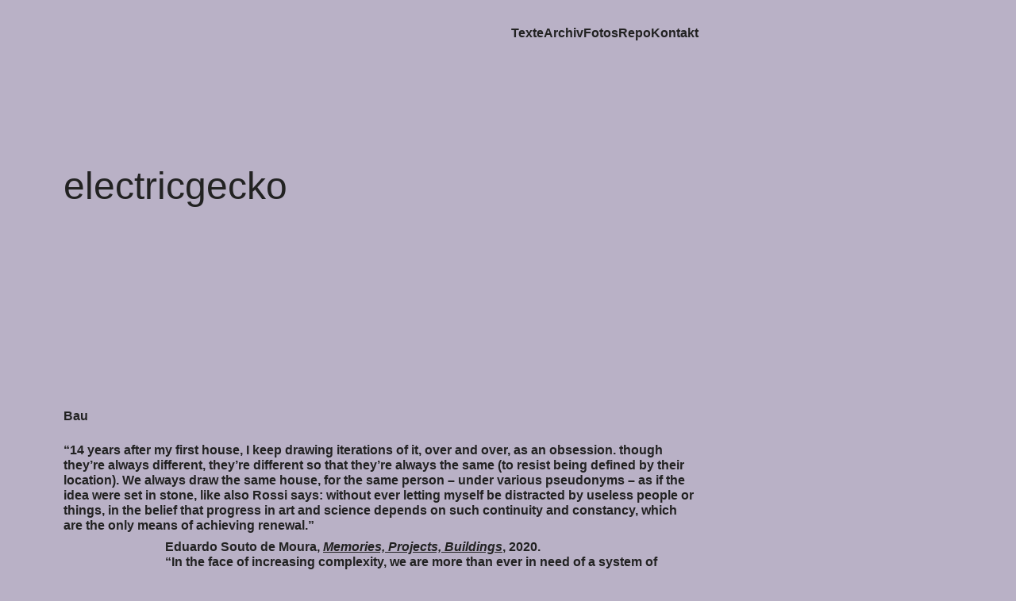

--- FILE ---
content_type: text/html; charset=UTF-8
request_url: https://electricgecko.de/2020/bau
body_size: 2038
content:
<!DOCTYPE html>
<head>
	<meta charset="UTF-8"/>
	<meta name="author" content="Malte Müller"/>
	<meta name="description" content="Texte. Weblog von Malte Müller.">
	<meta name="robots" content="index, follow">
	<meta name="viewport" content="width=device-width, initial-scale=1.0, maximum-scale=1.0, user-scalable=no">
	<meta property="og:type" content="website" />
	<meta property="og:title" content="Bau – electricgecko">
	<meta property="og:site_name" content="electricgecko">
	<meta property="og:url" content="https://electricgecko.de">
	<meta property="og:description" content="Texte. Weblog von Malte Müller.">
	<meta property="og:image" content="https://electricgecko.de/wp-content/themes/electricgecko-viii/electricgecko-og-image.png">
	<title>Bau – electricgecko</title>
	<link rel="alternate" type="application/rss+xml" title="RSS-Feed" href="https://electricgecko.de/feed" />
	<link rel="EditURI" type="application/rsd+xml" title="RSD" href="https://electricgecko.de/xmlrpc.php?rsd" />
	<link rel="pingback" href="https://electricgecko.de/xmlrpc.php">
	<link rel="mask-icon" href="https://electricgecko.de/wp-content/themes/electricgecko-viii/electricgecko-pinned-tab.svg" color="black">
	<link rel="icon" href="https://electricgecko.de/wp-content/themes/electricgecko-viii/electricgecko-favicon-16x16.png">
	<link rel="icon" type="image/png" href="https://electricgecko.de/wp-content/themes/electricgecko-viii/electricgecko-favicon-16x16.png" sizes="16x16">
	<link rel="icon" type="image/png" href="https://electricgecko.de/wp-content/themes/electricgecko-viii/electricgecko-favicon-32x32.png" sizes="32x32">
	<link rel="icon" type="image/png" href="https://electricgecko.de/wp-content/themes/electricgecko-viii/electricgecko-favicon-96x96.png" sizes="96x96">
	<style id='wp-img-auto-sizes-contain-inline-css' type='text/css'>
img:is([sizes=auto i],[sizes^="auto," i]){contain-intrinsic-size:3000px 1500px}
/*# sourceURL=wp-img-auto-sizes-contain-inline-css */
</style>
	<link rel="stylesheet" type="text/css" media="all" href="https://electricgecko.de/wp-content/themes/electricgecko-viii/style.css?v=25021502" />
</head>
<body class="wp-singular post-template-default single single-post postid-9828 single-format-standard wp-theme-electricgecko-viii" >
<header>
	<nav>
		<ol class="flex gap end">
			<li><a href="https://electricgecko.de">Texte</a></li>
			<li><a href="https://electricgecko.de/archiv">Archiv</a></li>
			<li><a href="https://maltemueller.com/photos">Fotos</a></li>
			<li><a href="https://electricgecko.de/repo">Repo</a></li>
			<li><a href="https://electricgecko.de/kontakt">Kontakt</a></li>
		</ol>
	</nav>
	<h1 class="font-large"><a href="https://electricgecko.de">electricgecko</a></h1>
</header>
		
<main>
<article>
		<header>
		<h2><a href="https://electricgecko.de/2020/bau">Bau</a></h2>	</header>
		<main>
				<blockquote><p>14 years after my first house, I keep drawing iterations of it, over and over, as an obsession. though they&#8217;re always different, they&#8217;re different so that they&#8217;re always the same (to resist being defined by their location). We always draw the same house, for the same person – under various pseudonyms – as if the idea were set in stone, like also Rossi says: without ever letting myself be distracted by useless people or things, in the belief that progress in art and science depends on such continuity and constancy, which are the only means of achieving renewal.</p></blockquote>
<p>Eduardo Souto de Moura, <i><a href="http://casadaarquitectura.pt/exposicoes/">Memories, Projects, Buildings</a></i>, 2020.</p>
<blockquote><p>In the face of increasing complexity, we are more than ever in need of a system of thought that that is capable of simplifying without mutilating. When reality resists simplification, we have to turn to complexity. Complexity is the eruption of the disorder of the random and of uncertainty in the reality […] We all know that the future is unpredictable today, given the perpetual intervention of the new and the unexpected. And it is for that very reason that extreme complexity has a tendency to resemble a permanent crisis.</p></blockquote>
<p>Edgar Morin, <i>On Complexity</i>. Hampton Press, 2008.</p>
	</main>
	<footer>
		<ul class="flex gap">
						<li>31.12.2020</li>
			<li><a href="https://electricgecko.de/2020/bau">/2020/bau</a></li>
		</ul>
	</footer>
</article>
	<div class="margin smaller article-context">
		<h4 class="font-large indent">Dezember</h4>
		<p class="indent reverse">Dies ist ein Text aus dem Dezember 2020. Verschlagwortet unter: <a href="https://electricgecko.de/tag/gestaltung" rel="tag">Gestaltung</a>. Kopie aus dem Textdokument 2020.txt, das meine Notizen dieses Jahres enthält, vermischt mit Zitaten, Verweisen, noch zu lesenden und zu sehenden Dingen und den Sedimenten des Alltags.</p>
	</div>
	<div class="paging indent small">
		<p><a href="https://electricgecko.de">Aktuelle Texte</a></p>
		<p><a href="https://electricgecko.de/archiv">Archiv (2013 – 2026)</a>
	</div>
</main>
<footer class="margin larger">
	<p class="font-large">electricgecko ist eine Publikation von <a href="https://maltemueller.com">Malte Müller</a>.</p>
	<a class="font-small" href="https://electricgecko.de/datenschutz">Datenschutz</a>
</footer></body>
</html>

--- FILE ---
content_type: text/css
request_url: https://electricgecko.de/wp-content/themes/electricgecko-viii/style.css?v=25021502
body_size: 7447
content:
*{margin:0;padding:0;box-sizing:border-box;font-variant-emoji:unicode}:root{--layoutWidth: 800px;--imgWidth: calc(100vw - (3em + 10em + 20px))}::selection{background-color:#222;color:white}body{font-family:'Arial', sans-serif;font-weight:600;text-rendering:optimizeLegibility;-webkit-font-smoothing:antialiased;-moz-osx-font-smoothing:grayscale;font-size:12pt;line-height:1.2em;background-color:#b9b1c6;color:#222;padding:2rem 5rem}@media (max-width: 800px){body{font-size:12pt;padding:2rem 1.5rem}}@media (max-width: 1024px){body{font-size:12pt}}h3,h4{margin-bottom:.5rem}ol,ul{list-style:none}ol.multiline li,ul.multiline li{margin-bottom:.5rem}h1,h2,h3,h4{font-size:1em;font-weight:inherit}a{color:#222;text-decoration:none}a:hover:not(.backlink){text-decoration:underline;text-decoration-thickness:2px}body>footer p a,.article-context p a,article main a:not(.backlink),main>p>a,main div>p>a,div ol>li>p>a,body.page-template-page-kontakt .multiline li>a:last-of-type:not(:first-of-type){text-decoration:underline;text-decoration-thickness:2px}body>footer p a:hover:not(.backlink),.article-context p a:hover:not(.backlink),article main a:not(.backlink):hover:not(.backlink),main>p>a:hover:not(.backlink),main div>p>a:hover:not(.backlink),div ol>li>p>a:hover:not(.backlink),body.page-template-page-kontakt .multiline li>a:last-of-type:not(:first-of-type):hover:not(.backlink){text-decoration:none}article main sup{font-size:.5em;line-height:1em}article main sup>a:not(.backlink){text-decoration:none}.font-large{font-weight:normal;font-size:3em;line-height:1em}@media (max-width: 800px){.font-large{font-size:2.5em;line-height:1em}}.font-small{font-size:.75em;line-height:1.2em}.horizontal,.horizontal li{display:inline}.invisible{opacity:0}.hidden{display:none}.blend{mix-blend-mode:multiply}body>header{-webkit-user-select:none;-moz-user-select:none;-ms-user-select:none;user-select:none}.flex{display:flex}.flex.gap{gap:1.25ch}.flex.between{justify-content:space-between}.flex.end{justify-content:flex-end}.indent{padding-left:8rem}.indent.reverse{padding-left:0;padding-right:8rem}.indent.indent-reverse{padding-right:8rem}.indent.medium{padding-left:4rem}.indent.medium-reverse{padding-right:4rem}.indent.small{padding-left:2rem}.indent.small-reverse{padding-right:2rem}@media (max-width: 800px){.indent{padding-left:3rem}.indent.reverse,.indent.indent-reverse,.indent.medium-reverse,.indent.small-reverse{padding-right:0}.indent.medium,.indent.mMedium{padding-left:1rem}.indent.small{padding-left:1rem}.indent.mUndent{padding-left:0}}body>div,main>div{margin-top:10rem}body>div.margin.smaller+div,main>div.margin.smaller+div{margin-top:4rem}.margin.larger{margin-top:20rem}main>div ol,main>div ul,article main ul,article main ol{margin:.5rem 0 1.5rem 0;padding-left:2rem}main>div ol h3,main>div ol h4,main>div ul h3,main>div ul h4,article main ul h3,article main ul h4,article main ol h3,article main ol h4{margin-left:-2rem}@media (max-width: 800px){main>div ol,main>div ul,article main ul,article main ol{padding-left:1rem}main>div ol h3,main>div ol h4,main>div ul h3,main>div ul h4,article main ul h3,article main ul h4,article main ol h3,article main ol h4{margin-left:-1rem}}body>header,body>main,body>footer{max-width:var(--layoutWidthXSmall)}@media (min-width: 1024px){body>header,body>main,body>footer{max-width:var(--layoutWidth)}}body>header>h1{padding-top:10rem}article header h2{margin-bottom:1.5rem}body>main>h2,body>main>h4,body>main>article:only-of-type{margin:20rem 0 10rem}body>main>h2:first-child,body>main>h4:first-child,body>main>article:only-of-type:first-child{margin-top:16rem}@media (max-width: 800px){body>main>h2,body>main>h4,body>main>article:only-of-type{margin:12rem 0 6rem}body>main>h2:first-child,body>main>h4:first-child,body>main>article:only-of-type:first-child{margin-top:8rem}}@media (orientation: landscape) and (max-height: 620px){body>main>h2,body>main>h4,body>main>article:only-of-type{margin:8rem 0 8rem}body>main>h2:first-child,body>main>h4:first-child,body>main>article:only-of-type:first-child{margin:8rem 0 8rem}}body>main>h4+article:only-of-type{margin-top:0}hr.footnotes{display:none}ol.footnotes{font-size:.75rem;line-height:1.2em;list-style:none;counter-reset:item;max-width:80%}ol.footnotes:before{display:block;content:"Fußnoten";margin-bottom:.8em}ol.footnotes li{list-style:none}ol.footnotes li:before{display:block;content:counter(item);counter-increment:item}ol.footnotes li p{margin-bottom:.8em}article{margin:4rem 0 10rem}article main>h3,article main>ul:not(.yearlist),article main>ul:not(.yearlist) li,article main>ol,article main>ol li,article main>blockquote,article main>figure{margin-bottom:.5rem}article main>h3:last-child,article main>ul:not(.yearlist):last-child,article main>ul:not(.yearlist) li:last-child,article main>ol:last-child,article main>ol li:last-child,article main>blockquote:last-child,article main>figure:last-child{margin-bottom:0}article main{padding-bottom:1.5rem}article blockquote,article q{quotes:"“" "”" "‘" "’"}article blockquote p,article q p{display:inline}article blockquote:before,article q:before{content:open-quote}article blockquote:after,article q:after{content:close-quote}article blockquote+p,article p+blockquote,article p+p:not(.indent){text-indent:8rem}@media (max-width: 800px){article blockquote+p,article p+blockquote,article p+p:not(.indent){text-indent:3rem}}article main:not(.nobreak){-webkit-hyphens:auto;-moz-hyphens:auto;-ms-hyphens:auto;hyphens:auto}article main h3{margin-top:1.5rem}article figure{width:var(--imgWidth)}article figure.portrait{max-width:75%}article figure img{width:100%;height:auto}@media (max-width: 800px){article figure{width:auto}article footer ul.flex.gap{flex-direction:column;gap:.8rem}article footer ul.flex.gap li{margin-left:1rem}article footer ul.flex.gap li:first-of-type{margin-left:0}}@media (max-width: 800px){.paging p+p{margin-top:.8rem}}footer .font-large{line-height:1.1em}body.page-template-default>main article h3{margin-top:1.5rem}body.page-template-page-kontakt main p:first-child,body.page-template-page-now main p:first-child{margin-bottom:.5rem}body.page-template-page-kontakt p+p,body.page-template-page-now p+p{text-indent:0}body.page-template-page-kontakt figure,body.page-template-page-now figure{width:130px}body.page-template-page-kontakt figure img,body.page-template-page-now figure img{width:100%;height:auto}body.page-template-page-kontakt main>div,body.page-template-page-now main>div{margin-top:6rem}body.page-template-page-kontakt svg.razor,body.page-template-page-now svg.razor{width:60px;height:auto}body.page-template-page-repo>main>p:first-of-type{margin-bottom:1.5rem}body.page-template-page-repo main>ul{padding-left:0}body.page-template-page-repo main>ul>li{margin-bottom:.5rem}body.page-template-page-repo main>ul>li.narrow p{max-width:28ch}body.page-template-page-repo main>ul>li ul,body.page-template-page-repo main>ul>li ol{margin:.8rem 0 1.5rem 0;padding-left:2rem}body.page-template-page-repo main>ul>li figure,body.page-template-page-repo main>ul>li blockquote{margin:0}body.page-template-page-repo main>ul>li figure{max-width:400px}body.page-template-page-repo main>ul>li figure.landscape{max-width:600px}@media (max-width: 800px){body.page-template-page-repo main>ul>li figure{max-width:300px}body.page-template-page-repo main>ul>li figure.landscape{max-width:400px}}body.page-template-page-repo main>ul>li figure img{width:100%}body.page-template-page-repo main>ul>li h3{margin-top:1.5rem}
/*# sourceMappingURL=style.css.map */
